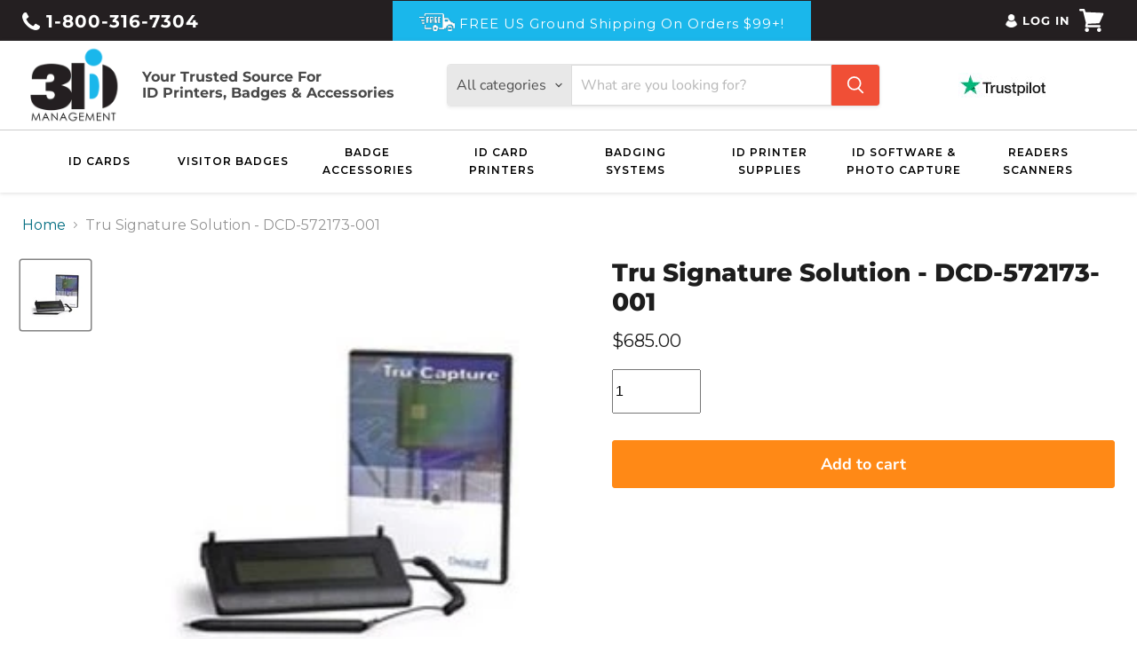

--- FILE ---
content_type: application/javascript
request_url: https://cdn.boostcommerce.io/theme/empire/2.1.2/search.js
body_size: 16085
content:
"use strict";(self.boostSDAppLibWp=self.boostSDAppLibWp||[]).push([[464],{9452:(e,t,s)=>{s.d(t,{uf:()=>o});s(2322);var r=s(2784),n=s(8316),i=s(7029);const o=({vDOM:e})=>{const[t,s]=(0,r.useState)(null);return(0,r.useEffect)((()=>{const t=document.createElement("div"),r=(0,i.s)(t);return setTimeout((()=>{(0,n.flushSync)((()=>{r.render(e)})),s(t.innerHTML),r.unmount()})),()=>{setTimeout((()=>{r.unmount()}))}}),[e]),t}},3192:(e,t,s)=>{s.d(t,{Q:()=>b});s(8399);var r=s(7409),n=s(6614),i=s(8126),o=s(8194),a=s(3216),l=s(9588),c=s(3132),u=s(9560),d=s(6113);const{suggestionUrl:g,productsUrl:h,searchUrl:m}=window.boostSDAppConfig?.api||{},p=g||"https://services.mybcapps.com/bc-sf-filter/search/suggest",f=h||"https://services.mybcapps.com/bc-sf-filter/search/products",y=m||"https://services.mybcapps.com/bc-sf-filter/search",x=[404,403,500],b=(0,r.xr)("SearchAPI",{get:async(e,t,s)=>{const{suggestionDymLimit:r,enableDefaultResult:n,enableFuzzySearch:u,productAvailable:d,suggestionMode:g,skipFields:h,reduceMinMatch:m,fullMinMatch:f,enablePlusCharacterSearch:y,suggestionBlocks:x,showVariantsAsProduct:b,locale:S,translateSearchParams:v}=t,{generalSettings:{termKey:j}}=(0,o.Z)();let w={t:Date.now(),shop:window.Shopify?.shop,locale:S??i.Z,[j]:(0,a.Vt)(v)??(0,a.Vt)(e),sid:(0,l.i)(),re_run_if_typo:!0,event_type:"suggest",pg:(0,c.FZ)()};w=(0,a.cC)(w),Array.isArray(x)&&x.forEach((e=>{const t=e.type.slice(0,-1);w[`${t}_limit`]=e.number})),g&&(w.suggestionMode=g),h&&h.length>0&&(w.skipFields=h),r&&(w.dym_limit=r),!0!==u&&(w.fuzzy=u),!1!==m&&(w.reduce_min_match=m),f&&(w.full_min_match=!0),y&&(w.enable_plus_character_search=!0),n||(w.enable_default_result=!1),b&&(w.variants_as_products=!0),d&&(w.product_available=!0),s&&Object.keys(s)?.length>0&&(w={...w,...s});const P=new URLSearchParams(w),_=await fetch(`${p}?${P}`,{method:"GET"}),$=_.headers.get("X-Request-ID")||"",L=await _.json();try{(0,c.z0)($,L.products,"suggest",!0),(0,c.fW)($,{query_string:`${P?.toString()}`,searchTerm:w?.q||"",action:"suggest"})}catch{}return L},getProductsByIds:async(e,t)=>{const{productAvailable:s}=t;let r={shop:window.Shopify?.shop,locale:i.Z,event_type:"init"};s&&(r.product_available=s),r=(0,a.cC)(r);const n=new URLSearchParams(r);let o="";e?.forEach((e=>{o+=`&ids=${e}`}));const l=await fetch(`${f}?${n}${o}`,{method:"GET"}),u=l.headers.get("X-Request-ID")||"",d=await l.json();try{(0,c.z0)(u,d,"suggest",!0),(0,c.fW)(u,{query_string:`${n?.toString()}`,action:"suggest"})}catch{}return d},getProductByHandle:async(e,t,s)=>{const{productAvailable:r}=s,n={shop:window.Shopify?.shop,handle:e,locale:i.Z,event_type:"init"};r&&(n.product_available=r);const o=await fetch(`${f}`,{method:"POST",headers:{"Content-Type":"application/json"},body:JSON.stringify(n)}),a=o.headers.get("X-Request-ID")||"",l=await o.json();try{(0,c.z0)(a,l,"suggest",!0),(0,c.fW)(a,{query_string:`q=${t}`,action:"suggest"})}catch{}return l},searchInCollection:async(e,t)=>{let s={t:Date.now(),shop:window.Shopify?.shop,page:t.page??0,limit:t.limit??23,sort:t.sort??"best-selling",locale:i.Z,build_filter_tree:!0,sid:(0,l.i)(),pg:(0,c.FZ)()};const{generalSettings:{disabledScrollToTopAfterFilter:r}}=(0,o.Z)();e?.event_type||(e.event_type="init"),s=(0,a.cC)(s),t.customizeSearchParams&&Object.keys(t.customizeSearchParams)?.length>0&&(e={...e,...t.customizeSearchParams}),(0,u.En)()&&Object.keys(e).forEach((t=>{t.endsWith("ct_collection")&&(e.tag=e[t],delete e[t])}));const g=new URLSearchParams(s);e&&Object.keys(e).forEach((t=>{const s=e[t];null!=s&&(Array.isArray(s)?s.forEach((e=>{0===t.indexOf("pf_st_")&&(e="in-stock"===e),g.append(`${t}[]`,e)})):g.append(t,s))}));const h=t.subRoute||"",m=await fetch(`${y}${h}?${g}`,{method:"GET"}).then((e=>{const{status:t}=e;return x.includes(t)&&(0,n.a)(),e})),p=m.headers.get("X-Request-ID")||"",f=await m.json();try{(0,c.z0)(p,f.products,"search",!1),(0,c.fW)(p,{query_string:`${g?.toString()}`,searchTerm:e?.q||"",action:"search"})}catch{}if((0,u.En)()&&f?.total_product){const e=document.querySelector("title"),t=e?.innerHTML?.match(/\d+/);t&&t[0]&&e?.innerHTML&&(e.innerHTML=e.innerHTML?.replace(t[0],f?.total_product))}return[0,1].includes(t.page||0)&&!r&&(0,d.A$)(),f},redirects:async e=>{const t={t:Date.now(),shop:window.Shopify?.shop,locale:i.Z,build_filter_tree:!0,sid:(0,l.i)(),pg:(0,c.FZ)()},s=new URLSearchParams(t);e.forEach((e=>{s.append("terms[]",e)}));const r=await fetch(`${y}/redirects?${s}`,{method:"GET"});return await r.json()}})},2255:(e,t,s)=>{s.d(t,{Z:()=>d});var r=s(2322),n=s(7409),i=s(5690),o=s(9444),a=s(3216),l=s(7027),c=s(2784);const u=(0,o.p8)({modifiers:["price-compare","price-sale"]})("format-currency"),d=(0,n.r1)("FormatCurrency",(({value:e,formatWithCurrency:t,showCentAsSuperscript:s,removeDecimalPoint:n,isPriceCompare:o,removePriceDecimal:d,style:g,isSale:h,appendClassName:m,helpersRef:p})=>{(0,c.useImperativeHandle)(p,(()=>({formatMoney:a.lb})));const f=(0,c.useMemo)((()=>{if(null==e)return null;const r=t?window.boostSDAppConfig?.shop?.money_format_with_currency:window.boostSDAppConfig?.shop?.money_format;return(0,a.lb)(Number(e),r,!1,s,d,n)}),[e,t,s,d,n]);return f?(0,r.jsx)(i.U,{style:g,as:"span",className:(0,l.G_)(u,{"price-compare":o,"price-sale":h}),html:`<span class='${m??""}'>${f}</span>`}):(0,r.jsx)(r.Fragment,{})}))},9766:(e,t,s)=>{s.d(t,{Z:()=>c});var r=s(2322),n=s(7409),i=s(5690),o=s(9444),a=s(7027);const l=(0,o.p8)({modifiers:["left","center","right"]})("integration-product-rating"),c=(0,n.r1)("IntegrationProductRating",(({template:e,textAlign:t,ignoreCheckingTemplate:s})=>e?s?(0,r.jsx)("span",{className:(0,a.G_)(l,{[t]:!!t}),dangerouslySetInnerHTML:{__html:e}}):(0,r.jsx)(i.U,{className:(0,a.G_)(l,{[t]:!!t}),html:e}):null))},9258:(e,t,s)=>{s.d(t,{Z:()=>o});var r=s(2322),n=s(5690),i=s(1449);const o=({translation:e,data:t,style:s,className:o})=>{const{t:a}=(0,i.Z)();return(0,r.jsx)(n.U,{as:"span",className:o,style:s,html:a(e,{...t,interpolation:{escapeValue:!1}})})}},8070:(e,t,s)=>{s.d(t,{F:()=>i,Y:()=>o});s(6728),s(1951);var r=s(9560);const n="boostPFSRecentSearches",i=e=>{let t;try{const e=localStorage.getItem(n);t=e&&JSON.parse(e)}catch{t=[]}if(Array.isArray(t)){const s=Number(e)||10;s>0&&(t=t.slice(0,s))}else t=[];const s=[];t.forEach((e=>{""===e.term||(0,r.Yg)(e.term)||s.push(e)}));try{localStorage.setItem(n,JSON.stringify(s))}catch{}return s},o=(e,t,s)=>{if("string"!=typeof e||""===e.trim()||(0,r.Yg)(e))return;e=e.trim();let o=i();const a=o.findIndex((s=>s.title===e&&s.extraParam===t));a>=0?(o.splice(a,1),o.unshift({title:e,extraParam:t,scope:s})):(o.unshift({title:e,extraParam:t,scope:s}),o=o.slice(0,10));try{localStorage.setItem(n,JSON.stringify(o))}catch{}}},6217:(e,t,s)=>{s.d(t,{C:()=>r});const r="boostPFSAllRedirects"},8126:(e,t,s)=>{var r;s.d(t,{Z:()=>n}),function(e){e.En="en"}(r||(r={}));const n=window?.Shopify?.locale||window.boostSDAppConfig?.generalSettings?.current_locale||"en"},3283:(e,t,s)=>{s.d(t,{Aw:()=>r,JC:()=>l,P6:()=>u,TP:()=>c,V$:()=>o,do:()=>d,j9:()=>g,qF:()=>n,qe:()=>i,wt:()=>a});const r="boostSDSelectedProductPage",n="boostSDSelectedProductId",i="boostSDInitialPage",o="boostSDCurrentPreviousPage",a="boostSDCurrentNextPage",l="boostSDCurrentCollectionSelected",c="default",u="load_more",d="infinite_scroll",g="current_per_total"},3935:(e,t,s)=>{s.d(t,{EK:()=>o,Ll:()=>r,bO:()=>i,rq:()=>n,scopedFilterParams:()=>a});const r="scoped_product_type",n="scoped_vendor",i="scoped_collection",o="scoped_category",a={[r]:"pf_pt_product_type",[n]:"pf_v_vendor",[i]:"pf_c_collection",[o]:"pf_pc_product_category"}},8544:(e,t,s)=>{s.d(t,{r:()=>r});s(2784);const r="boostSdSearchResults"},3613:(e,t,s)=>{s.d(t,{Z:()=>n});var r=s(2784);const n=e=>{const t=(0,r.useCallback)((()=>{e()}),[e]);(0,r.useEffect)(t,[])}},6605:(e,t,s)=>{s.d(t,{i:()=>n});var r=s(2784);const n=(e,t)=>{const s=(0,r.useMemo)((()=>e.tags?.filter((e=>-1!==e.indexOf("pfs:label"))).map((e=>e.split("pfs:label-")[1]))),[e]),n=!e.available,i=(0,r.useMemo)((()=>{const s=e.images_info;return s.length?1===s.length?[s[0].src]:[s[0].src,s[1].src]:[t||""]}),[e]),o=(0,r.useMemo)((()=>(e.compare_at_price_min||0)>e.price_min),[e]),a=(0,r.useMemo)((()=>o&&e.compare_at_price_min?Math.round(100*((e.compare_at_price_min||0)-e.price_min)/e.compare_at_price_min)+"%":void 0),[e]),l=(0,r.useMemo)((()=>o?(e.compare_at_price_min||0)-e.price_min:void 0),[e]);return{firstImage:e.images_info.length>0?e.images_info[0]:void 0,labelByTag:s,isSoldOut:n,isSale:o,salePercent:a,saleAmount:l,previewProductImages:i}}},8600:(e,t,s)=>{s.d(t,{f:()=>c,z:()=>l});s(1372);var r=s(2322),n=s(9106),i=s(2784);const o=(0,i.createContext)(null),a={enableFuzzySearch:!0,suggestionStyle:"style2",suggestionStyle1ProductItemType:"list",suggestionStyle1ProductPosition:"none",suggestionStyle1ProductPerRow:1,suggestionStyle2ProductItemType:"list",suggestionStyle2ProductPosition:"right",suggestionStyle2ProductPerRow:2,suggestionStyle3ProductItemType:"grid",suggestionStyle3ProductPosition:"right",suggestionStyle3ProductPerRow:3,showSearchBtnStyle3:!0,productAvailable:!1,showSuggestionProductVendor:!0,showSuggestionProductPrice:!0,showSuggestionProductSalePrice:!0,showSuggestionProductImage:!0,showSuggestionProductSku:!1,suggestionBlocks:[{type:"suggestions",label:"Suggestions",status:"active",number:3},{type:"collections",label:"Collections",status:"active",number:2},{type:"pages",label:"Pages",status:"active",number:2},{type:"products",label:"Products",status:"active",number:6}],searchBoxOnclick:{recentSearch:{label:"Recent searches",status:!0,number:3},searchTermSuggestion:{label:"Popular searches",status:!1,data:[]},productSuggestion:{label:"Trending products",status:!1,data:[]}},suggestionNoResult:{search_terms:{label:"Popular suggestions",status:!1,data:[]},products:{label:"Products",status:!1,data:[]}},searchPanelBlocks:{products:{label:"Products",pageSize:25,active:!0,displayImage:!0},collections:{label:"Collections",pageSize:"25",active:!1,displayImage:!0,displayDescription:!0},pages:{label:"Pages",pageSize:"1",active:!1,displayImage:!0,displayExcerpt:!0},searchEmptyResultMessages:{active:!1,label:"We are sorry! We couldn't find results for \"{{ terms }}\".{{ breakline }}But don't give up – check the spelling or try less specific search terms."},searchTips:{label:"Search tips",active:!1,searchTips:"Please double-check your spelling.{{ breakline }}Use more generic search terms.{{ breakline }}Enter fewer keywords.{{ breakline }}Try searching by product type, brand, model number or product feature."},searchTermSuggestions:{label:"Check out some of these popular searches",active:!1,type:"based_on_data",searchTermList:[]},mostPopularProducts:{label:"Trending products",active:!1,type:"based_on_data",productList:[]}},suggestionMobileStyle:"style1",suggestionMobileProductItemType:"grid",showSuggestionLoading:!0,showSearchBtnMobile:!1,enableDefaultResult:!0,removePriceDecimal:!1,highlightSuggestionResult:!1,openProductNewTab:!1,suggestionMode:"prod",reduceMinMatch:!1,fullMinMatch:!1,enablePlusCharacterSearch:!1,suggestionMaxHeight:0,suggestionDymLimit:2,skipFields:[],showVariantsAsProduct:!1},l=({children:e})=>{const[t]=(0,i.useState)((0,n.Z)(a,window.boostSDAppConfig?.searchSettings||{})),s={settings:t};return(0,r.jsx)(o.Provider,{value:s,children:e})},c=()=>{const e=(0,i.useContext)(o);if(!e)throw Error("Use useSearchSettings in SearchSettingsProvider");return e}},854:(e,t,s)=>{s.d(t,{X:()=>x,j:()=>y});s(6728),s(1372);var r=s(2322),n=s(3192),i=s(6217),o=s(8194),a=s(8544),l=s(3613),c=s(4288),u=s(3216),d=s(6799),g=s(9560),h=s(3914),m=s(2784),p=s(8600);const f=m.createContext(null),y=({children:e})=>{const{settings:t}=(0,p.f)(),{searchBoxOnclick:s,suggestionNoResult:y,showSuggestionLoading:x,productAvailable:b,suggestionBlocks:S,searchPanelBlocks:{collections:{pageSize:v},pages:{pageSize:j}}}=t,{generalSettings:{customizeSearchParams:w,termKey:P}}=(0,o.Z)(),[_,$]=(0,m.useState)((0,c.m)(P)),[L,k]=(0,m.useState)({}),[T,N]=(0,m.useState)([]),[C,A]=(0,m.useState)(!1),[R,E]=(0,m.useState)(!1),[Z,M]=(0,m.useState)([]),[I,F]=(0,m.useState)([]),[B,q]=(0,m.useState)(""),[D,H]=(0,m.useState)(!1),[O,G]=(0,m.useState)({collections:[],total_collection:0}),[z,Y]=(0,m.useState)(1),[W,U]=(0,m.useState)({pages:[],total_page:0}),[V,Q]=(0,m.useState)(1),[J,X]=(0,m.useState)({});(0,l.Z)((function(){const{status:e,data:t}=s.productSuggestion;e&&n.Q.getProductsByIds(t,{productAvailable:b}).then((e=>{N(e)}));const r=y.search_terms;r.status&&F(r.data),ee(s.searchTermSuggestion.data)})),(0,m.useEffect)((()=>{te(_)}),[_]);const K=(0,m.useCallback)((0,h.Z)((e=>{e||k({});const t=(0,u.Vt)(e.trim());$(t),ee(t?[t]:s.searchTermSuggestion.data)}),300),[]),ee=e=>{n.Q.redirects(e).then((e=>{const t={};e.data?.forEach((e=>{e?.terms?.forEach((s=>{t[s]=e.redirect_to}))})),(0,d.qQ)(i.C,t),X(t)}))},te=e=>{const s=(0,u.Vt)(e).trim();if((0,g.Zu)(s))return void A(!1);const r=(0,d.$o)(a.r);r&&r[s]?(k(r[s]),x&&A(!1)):s?.trim()?(x&&!C&&A(!0),n.Q.get(s,t,w).then((async e=>{((e,t)=>{if(t.redirect){const e={title:t.query,url:t.redirect};t.suggestions=t.suggestions.filter((e=>e!==t.query)),t.suggestions.length<S[1].number&&t.suggestions?.push(e)}if((0,d.qQ)(a.r,{...(0,d.$o)(a.r),[e]:t}),k(t),t.all_empty){const t=y.products;t.status&&(E(!0),n.Q.getProductByHandle(t.data,e,{productAvailable:b}).then((e=>{M(e),E(!1)})).catch((e=>E(!1))))}x&&A(!1)})(s,e)})).catch((e=>A(!1)))):k({})},se=async(e,t)=>{const s={[P]:(0,c.m)(P)},r=Number("collection"===t?v:j),i="collection"===t?"/collections":"/pages";let o={};return(0,g.En)()&&(o=w||{}),n.Q.searchInCollection(s,{page:e,limit:r,subRoute:i,customizeSearchParams:o}).then((s=>{if("collection"===t){const{collections:t,total_collection:r}=s;Y(e),G({collections:t,total_collection:r})}else{const{pages:t,total_page:r}=s;Q(e),U({pages:t,total_page:r})}}))},re={searchTerm:_,setSearchTerm:$,searchResult:L,changeSearchTerm:e=>{D||H(!0),K(e)},trendingProducts:T,isLoading:C,isLoadingMostProduct:R,mostProducts:Z,mostSearchTerms:I,currentSearchContentResultActive:B,setCurrentSearchContentResultActive:q,isDirty:D,searchResultPanelCollections:O,searchResultPanelPages:W,getSearchResultPanelData:se,initSearchResultPanelData:e=>{se(1,e)},currentSearchPanelCollectionsPage:z,currentSearchPanelPagesPage:V,searchRedirects:J,setSearchRedirects:X};return(0,r.jsx)(f.Provider,{value:re,children:e})},x=()=>{const e=(0,m.useContext)(f);if(!e)throw Error("Use useSearchState in SearchStateProvider");return e}},5794:(e,t,s)=>{s.d(t,{X$:()=>o});var r=s(2322),n=s(8600),i=s(854);const o=({children:e})=>(0,r.jsx)(n.z,{children:(0,r.jsx)(i.j,{children:e})})},6113:(e,t,s)=>{s.d(t,{A$:()=>a,CA:()=>i,De:()=>o,e$:()=>l});s(6728);var r=s(3283),n=s(6799);const i=async({stickyElement:e,endElement:t,avoidElement:s,isFullWidth:r,isMaxWidth:i,isToolbarIndex:o,customStyle:a,isFullHeight:l,ignoreCheckWidth:c,callBack:u,isOpeningFilterTree:d,customizeSticky:g})=>{if(!e||!c&&(0===e?.length||!e[0]?.getBoundingClientRect()?.width))return;const h=e[0]?.getBoundingClientRect().width;if(g)return g({stickyElement:e,endElement:t,avoidElement:s,isFullWidth:r,isMaxWidth:i,isToolbarIndex:o,customStyle:a,isFullHeight:l,callBack:u,isOpeningFilterTree:d});let m=0,p=!1,f=!1;if(e[0]?.classList[0]?.endsWith("top-mobile")&&(p=!0),Array.from(e[0]?.classList||[]).find((e=>e.endsWith("container--style-expand")))&&(f=!0),!e[0]?.getAttribute("data-offset-top")){let t=e[0]?.getBoundingClientRect().top;if(t>1500)return;window.scrollY>0&&(t+=window.scrollY),e[0]?.setAttribute("data-offset-top",t.toString())}const y=()=>{if(0===e.length)return;const c=s?document.querySelectorAll(s):[];0===m&&c.length>0&&(m++,c.forEach((e=>{e instanceof HTMLElement&&(e.removeEventListener("resize",y),e.removeEventListener("transitionend",y))})),c.forEach((e=>{e instanceof HTMLElement&&(e.addEventListener("resize",y),e.addEventListener("transitionend",y))}))),requestAnimationFrame((async()=>{const s=[];let g=Number(e[0]?.getAttribute("data-offset-top"));e[0]?.getBoundingClientRect().top>g&&e[0]?.setAttribute("data-offset-top",(e[0]?.getBoundingClientRect().top+window.scrollY).toString());const m=e[0]?.scrollHeight,y=document.querySelector(t);let x=y?y?.getBoundingClientRect().top+window?.scrollY+y?.scrollHeight:0,b=0;const S=e=>{const t=["mobile_nav-fixed--true"],s=e.classList;if(s.length>0)for(let r=0;r<s.length;r++)if(t.includes(s[r]))return!0;return!1};if(c.length>0)for(const e of c){const t=e.getBoundingClientRect();if(t.y>=-1&&t.height>0)b+=t.height;else if(e.children?.length>0)for(const s of e.children){const e=s.getBoundingClientRect();e.y>=0&&e.height>0&&!S(s)&&(b+=e.height)}}b=Math.floor(b),g-=b,x=x-b-Math.min(m,window.innerHeight-b);const v=r?"100%":"inherit",j=i?"100%":`${h}px`,w=o?"3":"2",P=d&&(p||f)&&g<=window.scrollY;!P&&(window.scrollY<g||window.scrollY>x&&x-g<=m)?(s.push("position: static"),u&&u(!1)):P||g<=window.scrollY&&window.scrollY<=x?(s.push(`position: fixed; max-height: ${window.innerHeight-b}px`,`top: ${b}px`,`z-index: ${w}`,`width: ${v}`,`max-width: ${j}`,"background-color: #ffffff","margin: 0 auto",a||""),l&&s.push("height: 100%","max-height: unset"),r&&s.push("left: 0; right:0"),u&&u(!0)):((0,n.wh)()?s.push("position: absolute",`max-height: ${window.innerHeight-b}px`,"top: -100%; left: 0; right: 0",`z-index: ${w}`,`width: ${v}`,`max-width: ${j}`,"background-color: #ffffff","margin: 0 auto",a||""):(s.push("position: absolute","max-height: unset","bottom: 100px",`z-index: ${w}`,`width: ${v}`,`max-width: ${j}`,"background-color: #ffffff","margin: 0 auto",a||""),r&&s.push("left: 0; right:0")),u&&u(!0)),e[0]&&e[0]?.setAttribute("style",s.join(";"))}))};window.removeEventListener("product-list-change",y),window.addEventListener("product-list-change",y),window.removeEventListener("resize-trigger-sticky-event",y),window.addEventListener("resize-trigger-sticky-event",y),window.removeEventListener("scroll",y),window.addEventListener("scroll",y)},o=(e,t)=>{const s=Object.keys(e);if(0===s?.length)return;const r=t||document.body;s.forEach((t=>{e[t]&&r?.style?.setProperty(`--boost-sd-app-${t}`,e[t])}))},a=()=>{const e=document.querySelector(".boost-sd-right");if(!e)return;const t=e?.getBoundingClientRect()?.top;window.scrollY>t&&window.scrollTo({top:t+window.scrollY-150})},l=()=>{(0,n.t_)(r.qe,1),(0,n.t_)(r.V$,1),(0,n.t_)(r.wt,1)}},9588:(e,t,s)=>{s.d(t,{i:()=>i});var r=s(623),n=s(3132);const i=()=>{let e=localStorage.getItem(r.Y5);return e||(e=(0,n.DO)(),localStorage.setItem(r.Y5,e)),e}},4288:(e,t,s)=>{s.d(t,{m:()=>n});var r=s(3216);const n=(e="q",t=!0)=>{const{search:s}=window.location,n=s.slice(s.indexOf("?")+1).split("&"),i={};if(""===n[0])return"";n.forEach((e=>{const[t,s]=e.split("="),r=decodeURIComponent(t),n=decodeURIComponent(s.replace(/\+/g," "));i[r]=n}));let o=i[e];return o?(t&&(o=(0,r.Vt)(o)),o):""}},6614:(e,t,s)=>{s.d(t,{a:()=>r});const r=()=>{window.boostSDFallback&&(window.boostSDFallback.enableProductFilterFallbackOnLoad=!0);const e=new CustomEvent("boost-sd-enable-product-filter-fallback");window.dispatchEvent(e)}},4149:(e,t,s)=>{s.r(t);var r=s(2322),n=s(5794),i=(s(6728),s(2784));const o=()=>{const[,e]=(0,i.useState)({});return(0,i.useCallback)((()=>{e({})}),[])};var a=s(4378),l=s(8194),c=s(8544),u=s(9444),d=s(6799),g=s(7409),h=s(8923),m=s(1449),p=s(854),f=s(8600),y=s(3216),x=s(7027);const b=(0,u.p8)({})("header-item"),S=({value:e,className:t})=>(0,r.jsx)("h3",{className:(0,x.kv)(b.root(),t),children:e}),v=({text:e,highlight:t,enableHighLight:s})=>{if(!e||!t||!s)return(0,r.jsx)(r.Fragment,{children:e});t=(0,y.Vt)(t);const n=e.split(new RegExp(`(${t})`,"gi"));return(0,r.jsx)(r.Fragment,{children:n.map(((e,s)=>(0,r.jsx)("span",{children:e.toLowerCase()===t.toLowerCase()?(0,r.jsx)("strong",{children:e}):(0,r.jsx)(r.Fragment,{children:e})},s)))})};var j=s(8070),w=s(3132);const P=(0,u.p8)({elements:{group:(0,u.p8)(),list:(0,u.p8)(),item:(0,u.p8)({elements:{selected:(0,u.p8)()},modifiers:["mobile-style1"]}),header:(0,u.p8)({modifiers:["collection"]}),link:(0,u.p8)()}})("suggestion-queries"),_=({list:e,query:t,headerTitle:s,isMobileStyle1:n,isHighlight:i=!1,type:o="collection"})=>{if(!e||0===e?.length)return null;const a=e=>"string"==typeof e?e:e.title,l=e=>{if("string"==typeof e)return(0,w.BA)(e);let t="";if("object"==typeof e){if("redirect"===o)t=e.url;else t="collections/"+e.handle;return t}return t};return(0,r.jsxs)("div",{className:P.elm("group"),children:[s&&(0,r.jsx)(S,{className:(0,x.G_)(P.header,{...o?{[o]:!0}:{}}),value:s}),(0,r.jsx)("ul",{role:"listbox",className:P.elm("list"),children:e.map(((e,s)=>(0,r.jsx)("li",{className:(0,x.G_)(P.item,{"mobile-style1":n}),"aria-label":a(e),"aria-selected":"false",role:"option","data-title":a(e),onClick:()=>(0,j.Y)(a(e)),children:(0,r.jsx)("a",{tabIndex:-1,href:(0,y.bw)(l(e)),className:P.elm("link"),children:(0,r.jsx)(v,{text:a(e),highlight:t,enableHighLight:i})})},s)))})]})};var $=s(7946);const L=(0,u.p8)({modifiers:["havePaddingBottom"],elements:{desc:(0,u.p8)()}})("no-search-result"),k=({searchTerm:e,keyTranslationTerm:t="search.resultEmptyWithSuggestion",havePaddingBottom:s})=>{if(!e)return null;const n=`<strong>${e}</strong>`;return(0,r.jsx)("div",{className:(0,x.G_)(L,{havePaddingBottom:s}),"data-group":"empty","data-aria-label":"No Results","data-label":`No Results: ${e}`,children:(0,r.jsx)("p",{className:L.elm("desc"),children:(0,r.jsx)($.cC,{i18nKey:t,values:{terms:n,breakline:"<br />"},components:{strong:(0,r.jsx)("strong",{})}})})})},T=(0,u.p8)({elements:{group:(0,u.p8)(),list:(0,u.p8)(),item:(0,u.p8)({elements:{selected:(0,u.p8)()},modifiers:["mobile-style1"]}),header:(0,u.p8)({modifiers:["page"]}),link:(0,u.p8)()}})("suggestion-queries"),N=({list:e,query:t,headerTitle:s,isMobileStyle1:n,isHighlight:i=!1,type:o="page"})=>{if(!e||0===e?.length)return null;const a=e=>"string"==typeof e?e:e.title,l=e=>"string"==typeof e?(0,w.BA)(e):e.url;return(0,r.jsxs)("div",{className:T.elm("group"),children:[s&&(0,r.jsx)(S,{className:(0,x.G_)(T.header,{...o?{[o]:!0}:{}}),value:s}),(0,r.jsx)("ul",{role:"listbox",className:T.elm("list"),children:e.map(((e,s)=>(0,r.jsx)("li",{className:(0,x.G_)(T.item,{"mobile-style1":n}),"aria-label":a(e),"aria-selected":"false",role:"option","data-title":a(e),onClick:()=>(0,j.Y)(a(e)),children:(0,r.jsx)("a",{tabIndex:-1,href:l(e),className:T.elm("link"),children:(0,r.jsx)(v,{text:a(e),highlight:t,enableHighLight:i})})},s)))})]})},C=(0,u.p8)({elements:{list:(0,u.p8)({}),item:(0,u.p8)({}),img:(0,u.p8)({})}})("search-placeholder"),A=({className:e,rows:t=3})=>{const s=new Array(t).fill("item");return(0,r.jsx)("div",{className:(0,x.kv)(C.root(),e),children:(0,r.jsx)("ul",{className:C.elm("list"),children:s.map(((e,t)=>(0,r.jsx)("li",{className:C.elm("item"),children:(0,r.jsx)("div",{className:C.elm("img")})},t)))})})};var R=s(8608),E=s(9452),Z=s(2255),M=s(9766),I=s(9258),F=s(3935);const B=(0,u.p8)({elements:{group:(0,u.p8)(),list:(0,u.p8)(),item:(0,u.p8)({elements:{selected:(0,u.p8)()},modifiers:["mobile-style1","suggestion","recent","most","popular","redirect"]}),header:(0,u.p8)({modifiers:["suggestion","recent","most","popular","redirect"]}),link:(0,u.p8)()}})("suggestion-queries"),q=({suggestions:e,suggestionsRedirect:t,scopedSuggestions:s,query:n,headerTitle:i,type:o,isHightLight:a=!1,isMobileStyle1:l})=>{const{t:c}=(0,$.$G)();if(!e||0===e?.length)return null;const u=e=>{if("string"==typeof e)return e;let t="";if("object"==typeof e){const s=e.scope,r=s?` ${c("suggestion.in")} ${s}`:"";switch(o){case"suggestion":case"redirect":t=e.title;break;default:t=e.title+r}return t}return t},d=()=>o?{[o]:!0}:{},g=e=>{return(0,r.jsx)("a",{tabIndex:-1,href:(s=e,"string"==typeof s?t&&t[s]?t[s]:(0,w.BA)(s):"object"==typeof s?t&&t[s.title]?t[s.title]:(0,w.BA)(s.title,s.extraParam):void 0),className:B.elm("link"),children:(0,r.jsx)(v,{text:u(e),highlight:n,enableHighLight:a})});var s},h=(e,t,s)=>{const i=[];if("string"==typeof t&&s&&t in s&&Object.keys(s[t]).length>0){const o=s[t];return Object.keys(o).forEach((e=>{const t=[];"object"==typeof o[e][0]?o[e].forEach((e=>{t.push(e)})):o[e].forEach((e=>{t.push({title:e})})),e=e.slice(0,-1),t.forEach((t=>{i.push({type:"scoped_"+e,value:t})}))})),(0,r.jsx)("ul",{className:B.elm("list"),children:i.map((({type:e,value:s})=>{const i=`${e}=${e===F.bO?s.id:s.title}`,o=`${u(t)} ${c("suggestion.in")} ${s.title}`,g=u(s.title);return(0,r.jsx)("li",{className:(0,x.G_)(B.item,{...d(),"mobile-style1":l}),"aria-label":"suggestions : "+o,"aria-selected":"false",role:"option","data-title":o,"data-extra-param":i,onClick:e=>{e.stopPropagation(),(0,j.Y)(t,i,g)},children:(0,r.jsx)("a",{href:(0,w.BA)(t,i),className:B.elm("link"),children:(0,r.jsx)(v,{text:`${c("suggestion.in")} ${g}`,highlight:n,enableHighLight:a})})},g)}))},`${t}-${e}`)}return null};return(0,r.jsxs)("div",{className:B.elm("group"),children:[i&&(0,r.jsx)(S,{className:(0,x.G_)(B.header,{...d()}),value:i}),(0,r.jsx)("ul",{role:"listbox",className:B.elm("list"),children:e.map(((e,t)=>(0,r.jsxs)("li",{className:(0,x.G_)(B.item,{...d(),"mobile-style1":l}),"aria-label":"suggestions : "+u(e),"aria-selected":"false",role:"option","data-title":u(e),"data-extra-param":"object"==typeof e&&e?.extraParam,onClick:()=>{"string"==typeof e?(0,j.Y)(u(e)):(0,j.Y)(e?.title,e?.extraParam,e?.scope)},children:[g(e),h(t,e,s)]},t)))})]})};var D=s(6605),H=s(5510);const O=(0,u.p8)({elements:{link:(0,u.p8)(),product:(0,u.p8)({modifiers:["left","right"]}),amount:(0,u.p8)({modifiers:["sale","regular"]}),title:(0,u.p8)(),sku:(0,u.p8)(),vendor:(0,u.p8)(),price:(0,u.p8)(),money:(0,u.p8)(),img:(0,u.p8)(),badge:(0,u.p8)({modifiers:["sold-out","sale"]})},modifiers:["product"]})("suggestion-queries-item"),G=(0,g.r1)("SearchProductItem",(e=>{const{t}=(0,m.Z)(),{product:s,onRenderProductItem:n,onRenderInfo:i,onRenderSoldOut:o,onRenderSaleLabel:a,onRenderImage:c,onRenderTitle:u,onRenderPrice:d}=e,{generalSettings:{no_image_url:g,current_tags:h,addCollectionToProductUrl:b}}=(0,l.Z)(),{settings:{showSuggestionProductPrice:S,showSuggestionProductSalePrice:j,showSuggestionProductImage:w,showSuggestionProductSku:P,showSuggestionProductVendor:_,highlightSuggestionResult:$,openProductNewTab:L,removePriceDecimal:k}}=(0,f.f)(),{searchTerm:T}=(0,p.X)(),{salePercent:N,saleAmount:C}=(0,D.i)(s);if(!s)return null;const A=()=>Array.isArray(s.skus)&&s.skus.length>0?s.skus[0]:"",F=(0,E.uf)({vDOM:(0,r.jsx)(Z.Z,{value:C})});return(0,r.jsx)("li",{className:`${B.elm("item")} ${(0,x.G_)(O,["product"])}`,"aria-label":`products: ${s.title}`,"aria-selected":"false",role:"option","data-id":s.id,"data-title":s.title,children:(0,r.jsx)(R.Z,{renderer:n,children:(0,r.jsxs)("a",{className:O.elm("link"),tabIndex:-1,href:(0,y.J6)(s,b,h),target:L?"_blank":"_parent",rel:"noreferrer",onClick:()=>(0,H.v)(s.id),children:[w&&(0,r.jsxs)("div",{className:(0,x.G_)(O.product,{left:!0}),children:[!s.available&&(0,r.jsx)(R.Z,{renderer:o,children:(0,r.jsx)("div",{className:(0,x.G_)(O.badge,{"sold-out":!0}),children:t("productItem.productItemSoldOut")})}),s.available&&s.percent_sale_min&&s.percent_sale_min>0?(0,r.jsx)(R.Z,{renderer:a,children:(0,r.jsx)("div",{className:(0,x.G_)(O.badge,{sale:!0}),children:(0,r.jsx)(I.Z,{translation:"productItem.productItemSale",data:{salePercent:N,saleAmount:F}})})}):null,(0,r.jsx)(R.Z,{renderer:c,children:(0,r.jsx)("img",{className:O.elm("img"),src:s.images_info.length>0?s.images_info[0].src:g,alt:s.title})})]}),(0,r.jsx)(R.Z,{renderer:i,children:(0,r.jsxs)("div",{className:(0,x.G_)(O.product,{right:!0}),children:[(0,r.jsx)(R.Z,{renderer:u,children:(0,r.jsx)("p",{className:O.elm("title"),children:(0,r.jsx)(v,{text:(0,y.Vt)(s.title),highlight:T,enableHighLight:$})})}),P&&A()&&(0,r.jsxs)("div",{className:O.elm("sku"),children:["SKU: ",A()]}),_&&s.vendor&&(0,r.jsx)("div",{className:O.elm("vendor"),children:s.vendor}),(0,r.jsx)(M.Z,{}),(0,r.jsx)(R.Z,{renderer:d,children:(0,r.jsx)("p",{className:O.elm("price"),children:(()=>{const e=j&&!!s.compare_at_price_min&&s.compare_at_price_min>s.price_min;return S?(0,r.jsxs)("span",{className:(0,x.G_)(O.amount,{sale:!!e,regular:!e}),children:[(0,r.jsx)(Z.Z,{isSale:e,value:s.price_min,removePriceDecimal:k}),e&&(0,r.jsx)(Z.Z,{isPriceCompare:!0,value:s.compare_at_price_min,removePriceDecimal:k})]}):(0,r.jsx)(r.Fragment,{})})()})})]})})]})})})})),z=(0,u.p8)({elements:{group:(0,u.p8)(),items:(0,u.p8)(),header:(0,u.p8)({modifiers:["product"]})}})("instant-search-product-list"),Y=(0,g.r1)("SearchProductList",(e=>{const{t}=(0,m.Z)(),{products:s,headerTitle:n,className:i,onRenderHeaderItem:o}=e;return!Array.isArray(s)||!s||s?.length<=0?null:(0,r.jsxs)("div",{className:(0,x.kv)(z.root(),i),children:[(0,r.jsx)(R.Z,{renderer:o,children:(0,r.jsx)(S,{className:z.elm("header"),value:n||t("search.searchPanelProduct")})}),(0,r.jsx)("ul",{role:"listbox",className:z.elm("items"),children:s.map(((e,t)=>(0,r.jsx)(G,{product:e},e.id)))})]})})),W=(0,u.p8)({elements:{desc:(0,u.p8)({modifiers:["nothing","result","list"]}),"suggest-link":(0,u.p8)()}})("spelling-correction"),U=({correctQueries:e})=>{const{t}=(0,m.Z)();if(!e||0===e.length)return null;return(0,r.jsx)("div",{className:W.root(),"data-group":"empty","data-aria-label":`${t("suggestion.didYouMean",{terms:e[0]})}`,"data-label":`${t("suggestion.didYouMean",{terms:e.flatMap((e=>e))})}`,children:(0,r.jsx)("p",{className:(0,x.G_)(W.desc,{list:!0}),children:(()=>{const s=t("suggestion.didYouMean").split(/{{\s*terms\s*}}/g),n=e.map(((e,t)=>(0,r.jsx)("a",{tabIndex:-1,className:W.elm("suggest-link"),href:(0,w.BA)(e),children:e},e+t)));return s.length<2?(0,r.jsxs)(r.Fragment,{children:[t("suggestion.didYouMean",{terms:" "}),n]}):(0,r.jsxs)(r.Fragment,{children:[s[0],n,s[1]]})})()})})},V=(0,u.p8)({elements:{shadow:(0,u.p8)(),link:(0,u.p8)(),text:(0,u.p8)(),icon:(0,u.p8)()}})("view-all"),Q=e=>{const{isShow:t,className:s,textContent:n,link:i,iconComponent:o,dataGroup:a}=e;return t?(0,r.jsx)("div",{className:(0,x.kv)(V.root(),s),"data-group":a,children:(0,r.jsx)("a",{className:V.elm("link"),href:i,children:(0,r.jsxs)("span",{className:V.elm("text"),children:[n,o]})})}):null},J=Q;Q.defaultProps={dataGroup:"view-all-products",iconComponent:(0,r.jsx)("svg",{className:V.elm("icon"),width:"16",height:"16",viewBox:"0 0 16 16",fill:"none",xmlns:"http://www.w3.org/2000/svg",children:(0,r.jsx)("path",{fillRule:"evenodd",clipRule:"evenodd",d:"M14.1657 7.43443L10.1657 3.43443C9.8529 3.12163 9.3473 3.12163 9.0345 3.43443C8.7217 3.74723 8.7217 4.25283 9.0345 4.56563L11.6689 7.20003H2.4001C1.9577 7.20003 1.6001 7.55843 1.6001 8.00003C1.6001 8.44163 1.9577 8.80003 2.4001 8.80003H11.6689L9.0345 11.4344C8.7217 11.7472 8.7217 12.2528 9.0345 12.5656C9.1905 12.7216 9.3953 12.8 9.6001 12.8C9.8049 12.8 10.0097 12.7216 10.1657 12.5656L14.1657 8.56563C14.4785 8.25283 14.4785 7.74723 14.1657 7.43443",fill:"#5C5F62"})})};var X=s(9560);const K=({children:e})=>e,ee=({children:e})=>(0,r.jsx)(r.Fragment,{children:e}),te=({children:e})=>e,se=({children:e})=>e,re=({children:e})=>e,ne=(0,u.p8)({elements:{autocomplete:(0,u.p8)(),results:(0,u.p8)({modifiers:["group"]}),"no-product":(0,u.p8)(),"no-other":(0,u.p8)(),disabled:(0,u.p8)({modifiers:["left","right"]}),column:(0,u.p8)({modifiers:["others","products"]}),btn:(0,u.p8)(),loading:(0,u.p8)(),group:(0,u.p8)()}})("instant-search"),ie=(0,g.r1)("SearchContentResult",(({id:e})=>{const{t}=(0,m.Z)(),{settings:{suggestionStyle:s,suggestionMobileStyle:n,suggestionMobileProductItemType:i,suggestionStyle1ProductItemType:o,suggestionStyle1ProductPosition:a,suggestionStyle2ProductItemType:l,suggestionStyle2ProductPosition:c,suggestionStyle2ProductPerRow:g,suggestionStyle3ProductItemType:h,suggestionStyle3ProductPosition:b,suggestionStyle3ProductPerRow:S,suggestionBlocks:v,searchBoxOnclick:P,suggestionNoResult:$,highlightSuggestionResult:L}}=(0,f.f)(),{searchResult:T,searchTerm:C,trendingProducts:R,isLoading:E,mostProducts:Z,mostSearchTerms:M,currentSearchContentResultActive:I,searchRedirects:F}=(0,p.X)(),B=T?.did_you_mean?.length>0,D=T?.did_you_mean,H=T?.scoped_suggestions,O=v.filter((e=>"active"===e.status&&"products"!==e.type)),G=v.filter((e=>"active"===e.status&&"products"===e.type)),z=v.filter((e=>"active"===e.status)),W="style1"===s&&!(0,d.wh)(),V="style2"===s&&!(0,d.wh)(),Q="style3"===s&&!(0,d.wh)(),ie="style1"===n&&(0,d.wh)(),oe="style2"===n&&(0,d.wh)(),ae=()=>{const e=({type:e})=>{switch(e){case"recentSearch":return(0,r.jsx)(q,{query:C,suggestions:(0,j.F)(P.recentSearch.number),suggestionsRedirect:F,headerTitle:t("suggestion.searchBoxOnclickRecentSearchLabel"),type:"recent",isMobileStyle1:(0,d.wh)()&&ie,isHightLight:L});case"searchTermSuggestion":return(0,r.jsx)(q,{query:C,suggestions:P.searchTermSuggestion.data,suggestionsRedirect:F,scopedSuggestions:H,headerTitle:t("suggestion.searchBoxOnclickSearchTermLabel"),type:"popular",isMobileStyle1:(0,d.wh)()&&ie,isHightLight:L});case"productSuggestion":return(0,r.jsx)(Y,{products:R,headerTitle:t("suggestion.searchBoxOnclickProductsLabel"),type:"trending"});default:return(0,r.jsx)(r.Fragment,{})}},s=()=>P.recentSearch.status||P.searchTermSuggestion.status?(0,r.jsx)(r.Fragment,{children:Object.keys(P)?.filter((e=>"productSuggestion"!==e&&P[e].status))?.map((t=>(0,r.jsx)(e,{type:t},t)))}):(0,r.jsx)(r.Fragment,{}),n=()=>P.productSuggestion.status?(0,r.jsx)(e,{type:"productSuggestion"}):(0,r.jsx)(r.Fragment,{}),i=()=>(0,r.jsxs)(r.Fragment,{children:[(0,r.jsx)("div",{className:`${(0,x.G_)(ne.column,{others:!0})} ${(0,u.ZP)("g-scrollable")}`,children:(0,r.jsx)(s,{})}),(0,r.jsx)("div",{className:`${(0,x.G_)(ne.column,{products:!0})} ${(0,u.ZP)("g-scrollable")}`,children:(0,r.jsx)(n,{})})]}),o=()=>(0,r.jsx)(r.Fragment,{children:Object.keys(P)?.filter((e=>P[e].status))?.map((t=>(0,r.jsx)(e,{type:t},t)))});switch(!0){case W:return(0,r.jsx)(K,{children:(0,r.jsx)(o,{})});case V:return(0,r.jsx)(ee,{children:(0,r.jsx)(i,{})});case Q:return(0,r.jsx)(te,{children:(0,r.jsx)(i,{})});case ie:return(0,r.jsx)(se,{children:(0,r.jsx)(o,{})});case oe:return(0,r.jsx)(re,{children:(0,r.jsx)(o,{})});default:return(0,r.jsx)(r.Fragment,{})}},le=()=>T?.all_empty&&!B,ce=()=>{if(!le())return(0,r.jsx)(r.Fragment,{});const e=!$?.products?.status&&!$?.search_terms?.status;return e&&T?.total_product>0?null:(0,r.jsx)(k,{searchTerm:(0,y.Vt)(C),keyTranslationTerm:e?"error.noSuggestionResult":"search.resultEmptyWithSuggestion",havePaddingBottom:e})},ue=()=>{const e=()=>$.search_terms.status,s=()=>(0,r.jsxs)(r.Fragment,{children:[(0,r.jsx)(ce,{}),e()&&(0,r.jsx)(q,{query:C,suggestions:M,suggestionsRedirect:F,headerTitle:t("suggestion.noSearchResultSearchTermLabel"),type:"most",isMobileStyle1:(0,d.wh)()&&ie,isHightLight:L}),(0,r.jsx)(Y,{products:Z,headerTitle:t("suggestion.noSearchResultProductsLabel"),type:"most"})]}),n=()=>{const s=e()&&M?.length,n=Z?.length,i=()=>s?(0,r.jsx)("div",{className:`${(0,x.G_)(ne.column,{others:!0})} ${(0,u.ZP)("g-scrollable")}`,children:(0,r.jsx)(q,{query:C,suggestions:M,headerTitle:t("suggestion.noSearchResultSearchTermLabel"),type:"most",isHightLight:L})}):(0,r.jsx)(r.Fragment,{}),o=()=>n?(0,r.jsx)("div",{className:`${(0,x.G_)(ne.column,{products:!0})} ${(0,u.ZP)("g-scrollable")}`,children:(0,r.jsxs)("div",{className:`${ne.elm("group")} ${(0,u.ZP)("g-scrollable")}`,children:[(0,r.jsx)(ce,{}),(0,r.jsx)(Y,{products:Z,headerTitle:t("suggestion.noSearchResultProductsLabel"),type:"most"})]})}):(0,r.jsx)(r.Fragment,{});return s||n?(0,r.jsxs)(r.Fragment,{children:[(0,r.jsx)(i,{}),(0,r.jsx)(o,{})]}):(0,r.jsx)(ce,{})};switch(!0){case ie:return(0,r.jsx)(se,{children:(0,r.jsx)(s,{})});case oe:return(0,r.jsx)(re,{children:(0,r.jsx)(s,{})});case W:return(0,r.jsx)(K,{children:(0,r.jsx)(s,{})});case V:return(0,r.jsx)(ee,{children:(0,r.jsx)(n,{})});case Q:return(0,r.jsx)(te,{children:(0,r.jsx)(n,{})});default:return(0,r.jsx)(r.Fragment,{})}},de=({isNoProduct:e,isNoOther:s})=>{const n=()=>{const e=v.find((e=>"products"===e.type));return!e||"disabled"===e?.status||e?.number<=0?null:(0,r.jsx)(J,{isShow:C&&T&&T.products&&T.products.length>0&&T.total_product>e?.number,textContent:t("suggestion.viewAll",{count:T.total_product}),link:(0,w.BA)((0,y.Vt)(C))})},i=()=>le()&&$.search_terms.status,o=({type:e})=>{switch(e){case"suggestions":return(0,r.jsx)(q,{query:C,suggestions:T?.suggestions,suggestionsRedirect:F,scopedSuggestions:H,headerTitle:t("suggestion.instantSearchSuggestionsLabel"),type:"suggestion",isMobileStyle1:(0,d.wh)()&&ie,isHightLight:L});case"collections":return(0,r.jsx)(_,{list:T?.collections,query:C,headerTitle:t("suggestion.instantSearchCollectionsLabel"),type:"collection",isMobileStyle1:(0,d.wh)()&&ie,isHighlight:L});case"pages":return(0,r.jsx)(N,{query:C,list:T?.pages,headerTitle:t("suggestion.instantSearchPagesLabel"),type:"page",isMobileStyle1:(0,d.wh)()&&ie,isHighlight:L});case"products":return(0,r.jsx)(r.Fragment,{children:(0,r.jsx)(Y,{products:T.products,headerTitle:t("suggestion.instantSearchProductsLabel"),type:"product"})});default:return(0,r.jsx)(r.Fragment,{})}},a=()=>O&&0!==O.length?(0,r.jsx)(r.Fragment,{children:O.map((e=>(0,r.jsx)(o,{type:e.type},e.type)))}):(0,r.jsx)(r.Fragment,{}),l=()=>z&&0!==z.length?(0,r.jsx)(r.Fragment,{children:z.map((e=>(0,r.jsx)(o,{type:e.type},e.type)))}):(0,r.jsx)(r.Fragment,{}),c=()=>G&&0!==G.length?(0,r.jsx)(o,{type:"products"}):(0,r.jsx)(r.Fragment,{});switch(!0){case W:return(0,r.jsx)(K,{children:(0,r.jsxs)(r.Fragment,{children:[(0,r.jsxs)("div",{className:`${ne.elm("group")} ${(0,u.ZP)("g-scrollable")}`,children:[le()&&(0,r.jsx)(ce,{}),i()&&(0,r.jsx)(q,{query:C,suggestions:M,headerTitle:t("suggestion.noSearchResultSearchTermLabel"),type:"most",isHightLight:L}),B&&(0,r.jsx)(U,{correctQueries:D}),(0,r.jsx)(l,{}),le()&&(0,r.jsx)(Y,{products:Z,headerTitle:t("suggestion.instantSearchProductsLabel"),type:"most"})]}),(0,r.jsx)(n,{})]})});case V:return(0,r.jsx)(ee,{children:(0,r.jsxs)(r.Fragment,{children:[(0,r.jsxs)("div",{className:`${(0,x.G_)(ne.column,{others:!0})} ${(0,u.ZP)("g-scrollable")}`,children:[i()&&(0,r.jsx)(q,{query:C,suggestions:M,headerTitle:t("suggestion.noSearchResultSearchTermLabel"),type:"most",isHightLight:L}),!s&&(0,r.jsx)(a,{})]}),(0,r.jsxs)("div",{className:`${(0,x.G_)(ne.column,{products:!0})} ${(0,u.ZP)("g-scrollable")}`,children:[(0,r.jsxs)("div",{className:`${ne.elm("group")} ${(0,u.ZP)("g-scrollable")}`,children:[le()&&(0,r.jsx)(ce,{}),B&&(0,r.jsx)(U,{correctQueries:D}),le()&&(0,r.jsx)(Y,{products:Z,headerTitle:t("suggestion.noSearchResultProductsLabel"),type:"most"}),!e&&(0,r.jsx)(c,{})]}),(0,r.jsx)(n,{})]})]})});case Q:return(0,r.jsx)(te,{children:(0,r.jsxs)(r.Fragment,{children:[(0,r.jsxs)("div",{className:`${(0,x.G_)(ne.column,{others:!0})} ${(0,u.ZP)("g-scrollable")}`,children:[i()&&(0,r.jsx)(q,{query:C,suggestions:M,headerTitle:t("suggestion.noSearchResultSearchTermLabel"),type:"most",isHightLight:L}),!s&&(0,r.jsx)(a,{})]}),(0,r.jsxs)("div",{className:`${(0,x.G_)(ne.column,{products:!0})} ${(0,u.ZP)("g-scrollable")}`,children:[(0,r.jsxs)("div",{className:`${ne.elm("group")} ${(0,u.ZP)("g-scrollable")}`,children:[le()&&(0,r.jsx)(ce,{}),B&&(0,r.jsx)(U,{correctQueries:D}),le()&&(0,r.jsx)(Y,{products:Z,headerTitle:t("suggestion.noSearchResultProductsLabel"),type:"most"}),!e&&(0,r.jsx)(c,{})]}),(0,r.jsx)(n,{})]})]})});case ie:return(0,r.jsx)(se,{children:(0,r.jsxs)(r.Fragment,{children:[(0,r.jsxs)("div",{className:`${(0,x.G_)(ne.column,{others:!0})} ${(0,u.ZP)("g-scrollable")}`,children:[le()&&(0,r.jsx)(ce,{}),i()&&(0,r.jsx)(q,{query:C,suggestions:M,headerTitle:t("suggestion.noSearchResultSearchTermLabel"),type:"most",isMobileStyle1:(0,d.wh)()&&ie,isHightLight:L}),B&&(0,r.jsx)(U,{correctQueries:D}),(0,r.jsx)(l,{}),le()&&(0,r.jsx)(Y,{products:Z,headerTitle:t("suggestion.noSearchResultProductsLabel"),type:"most"})]}),(0,r.jsx)(n,{})]})});case oe:return(0,r.jsx)(re,{children:(0,r.jsxs)(r.Fragment,{children:[(0,r.jsxs)("div",{className:`${(0,x.G_)(ne.column,{others:!0})} ${(0,u.ZP)("g-scrollable")}`,children:[le()&&(0,r.jsx)(ce,{}),i()&&(0,r.jsx)(q,{suggestions:M,query:C,headerTitle:t("suggestion.noSearchResultSearchTermLabel"),type:"most",isHightLight:L}),B&&(0,r.jsx)(U,{correctQueries:D}),(0,r.jsx)(l,{}),le()&&(0,r.jsx)(Y,{products:Z,headerTitle:$.products.label,type:"most"})]}),(0,r.jsx)(n,{})]})});default:return null}},ge=()=>{if(!C){const{recentSearch:e,productSuggestion:t,searchTermSuggestion:s}=P,n=0===t?.data?.length||0===R?.length,i=!(e.status&&0!==(0,j.F)(P.recentSearch.number).length||s.status&&0!==s.data?.length);return(0,r.jsx)("div",{className:`${ne.elm("autocomplete")} ${n?ne.elm("no-product"):""} ${i?ne.elm("no-other"):""}`,children:(0,r.jsx)(ae,{})})}if(E)return(0,r.jsx)("div",{className:ne.elm("autocomplete"),children:(0,r.jsx)(A,{className:ne.elm("loading")})});if(T.all_empty){const e=!$.products.status,t=!$.search_terms.status;return(0,r.jsx)("div",{className:`${ne.elm("autocomplete")} ${e?ne.elm("no-product"):""} ${t?ne.elm("no-other"):""}`,children:(0,r.jsx)(ue,{})})}const e=0===O?.filter((e=>T[e.type]?.length>0))?.length,t=0===G.length||0===T.total_product;return(0,r.jsx)("div",{className:`${ne.elm("autocomplete")} ${t?ne.elm("no-product"):""} ${e?ne.elm("no-other"):""} ${(0,u.ZP)("g-flexColumn")}`,children:(0,r.jsx)(de,{isNoProduct:t,isNoOther:e})})};return(0,r.jsx)("div",{className:`${(0,x.G_)(ne.results,{group:!0})} ${(()=>{let e="";const t=ne.root();if((0,d.wh)())e+=`${t}-results--mobile`,e+=` ${t}-results--mobile-${n}`,e+=` ${t}-results--product-type-${i}`;else switch(s){case"style1":e+=`${t}-results--one-column`,e+=` ${t}-results--product-position-${a}`,e+=` ${t}-results--product-type-${o}`;break;case"style2":e+=` ${t}-results--two-column`,e+=` ${t}-results--product-position-${c}`,e+=` ${t}-results--product-per-row-${g}`,e+=` ${t}-results--product-type-${l}`;break;case"style3":e+=` ${t}-results--full-width`,e+=` ${t}-results--product-position-${b}`,e+=` ${t}-results--product-per-row-${S}`,e+=` ${t}-results--product-type-${h}`;break;default:e+=` ${t}-results--two-column`,e+=` ${t}-results--product-position-right`,e+=` ${t}-results--product-per-row-2`,e+=` ${t}-results--product-type-list`}return e})()}`,children:e!==I||(0,X.Zu)((0,y.Vt)(C))?(0,r.jsx)(r.Fragment,{}):(0,r.jsx)(ge,{})})})),oe=(0,u.p8)({elements:{wrapper:(0,u.p8)(),submit:(0,u.p8)({elements:{style3:(0,u.p8)({modifiers:["show"]})},modifiers:["style3"]}),input:(0,u.p8)(),hide:(0,u.p8)(),icon:(0,u.p8)(),autocomplete:(0,u.p8)()}})("search-bar"),ae=(0,u.p8)({elements:{autocomplete:(0,u.p8)({elements:{wrapper:(0,u.p8)()}}),input:(0,u.p8)()}})("search-bar"),le=(0,g.r1)("SearchBar",(()=>{const{t:e}=(0,m.Z)(),{searchTerm:t,setSearchTerm:s}=(0,p.X)(),n=(0,i.useRef)(),{settings:{suggestionStyle:o,showSearchBtnStyle3:a,suggestionMobileStyle:l}}=(0,f.f)(),c=()=>!(0,d.wh)()&&"style3"===o&&a,g=()=>!(0,d.wh)()&&"style3"===o;return(0,r.jsxs)("div",{className:`${oe.elm("wrapper")} ${(0,u.ZP)("g-hide")} ${(()=>{let e="";const t=oe.elm("wrapper");return(0,d.wh)()?(e+=` ${t}--mobile`,e+=` ${t}--mobile-${l}`):(e+=` ${t}--desktop`,e+=` ${t}--desktop-${o}`),e})()}`,children:[(0,r.jsxs)("form",{action:(0,y.bw)("search"),className:oe.root(),children:[c()&&(0,r.jsx)("button",{className:(0,x.G_)(oe.submit,{style3:!0}),type:"submit",children:(0,r.jsx)("span",{children:"Submit"})}),(0,r.jsx)(h.Z,{value:"Close",modifiers:g()?["close-style3"]:["close-style1"],onClick:()=>(()=>{const e=()=>{const e=document.getElementsByClassName(oe.elm("wrapper"))[0];e&&e.classList.add((0,u.ZP)("g-hide")),document.body.classList.remove((0,u.ZP)("g-no-scroll")),document.body.classList.remove((0,u.ZP)("search-opening"))};if(document.body.classList.contains("show-search"))return document.body.classList.remove("show-search"),void setTimeout(e,200);e()})()}),(0,r.jsx)("input",{ref:n,id:ae.elm("input"),className:`${oe.elm("input")} ${c()?(0,x.G_)(oe.submit.style3,{show:!0}):""}`,autoComplete:"off",placeholder:e("suggestion.searchBoxPlaceholder"),name:"q"}),n?.current?.value&&(0,r.jsx)(h.Z,{value:"Clear",modifiers:g()?["clear-style3"]:["clear-style1"],className:t?(0,u.ZP)("g-show"):(0,u.ZP)("g-hide"),onClick:()=>{n.current?.focus(),n.current.value="",s("")}})]}),(0,r.jsx)("div",{id:ae.elm("autocomplete.wrapper"),className:oe.elm("autocomplete"),children:(0,r.jsx)(ie,{id:ae.elm("autocomplete.wrapper")})})]})}));s(1372);var ce=s(6217),ue=s(3613),de=s(9962),ge=s(4288);const he=e=>new Promise((t=>setTimeout(t,e)));var me=s(3914);const pe=(0,u.p8)({elements:{"cursor-pointer":(0,u.p8)()}})("search-input"),fe=(0,u.p8)({elements:{input:(0,u.p8)()}})("search-form");let ye=-1,xe="";const be=(0,g.r1)("SearchInput",(({id:e,idSuggestionResults:t,isOwnerInput:s,hasSearchModal:n=!0,closeSearchThemeSelector:o,isFocalTheme:a})=>{const{t:g}=(0,m.Z)(),{changeSearchTerm:h,setSearchTerm:x,setCurrentSearchContentResultActive:b,isDirty:S}=(0,p.X)(),{settings:{suggestionStyle:v,suggestionMobileStyle:P,suggestionMaxHeight:_,suggestionStyle2ProductItemType:$}}=(0,f.f)(),{generalSettings:{termKey:L}}=(0,l.Z)(),k=(0,d.wh)(),T=(0,de.lE)();(0,ue.Z)((function(){const r=document.getElementById(e),n=document.getElementById(t),i=` ${g("suggestion.in")} `;if(!r)throw Error(`Please check Id = ${e} input not found in current page. thisInput = ${r}`);if(!n)throw Error(`Please check idSuggestionResults = ${t} not found in current page. SuggestionResults = ${n}`);if(n.classList.add((0,u.ZP)("g-hide")),r.setAttribute("autocomplete","off"),r.setAttribute("data-search-box",e),r.setAttribute("role","combobox"),r.setAttribute("aria-expanded","false"),r.setAttribute("aria-autocomplete","list"),r.setAttribute("aria-owns",t),r.setAttribute("aria-label",g("ada.searchAutoComplete")),r.setAttribute("maxlength","150"),r.setAttribute("placeholder",g("suggestion.searchBoxPlaceholder")),r.setAttribute("value",(0,ge.m)(L)),!s&&G())return r.addEventListener("focus",(function(e){I(e),D()})),r.classList.add(pe.elm("cursor-pointer")),void r.addEventListener("click",(function(e){I(e),D()}));r.addEventListener("input",(e=>{N(e,r,n)})),r.addEventListener("keydown",(e=>{if(A(n)&&e&&e.key){if("Enter"===e.key){if(I(e),F(e,r.value))return;const t=r?.value.trim();if(t?.includes(i)){const e=document.querySelector(`.${B.elm("item")}[aria-selected="true"]`),s=e?.getAttribute("data-extra-param")||"",[r,n]=t.split(i);(0,j.Y)(r,s,n)}else(0,j.Y)(t);const s=(0,d.$o)(ce.C);if(t.length>0)if((e=>{const t=(0,d.$o)(c.r);return!!t&&t[e]})(t))if(s&&s[t?.toLowerCase()])(0,d.J0)(s[t?.toLowerCase()]);else{const e=q(n);(0,d.J0)(e||(0,w.BA)(t))}else{const e=q(n);e&&(0,d.J0)(e)}else(0,d.J0)((0,w.BA)())}if("Tab"===e.key&&H(n,r)," "===e.key&&x(r.value),"Escape"===e.key)return H(n,r);["ArrowUp","ArrowDown","ArrowLeft","ArrowRight"].includes(e.key)&&A(n)&&R(r,n,e)}}));const o=(0,me.Z)((e=>{A(n)&&C(n,r,e)}),100);document.addEventListener("click",o,!0);const a=(0,me.Z)((()=>{A(n)&&M(r,n)}),100);window.addEventListener("resize",a);const l=r.closest("form");if(l){const e=l.querySelector('[type="submit"], .search__button');e&&e.addEventListener("click",(e=>{e.preventDefault(),(0,j.Y)((0,y.Vt)(r.value));const t=(0,d.$o)(ce.C);if(t&&t[r.value?.toLowerCase()])return I(e),void(0,d.J0)(t[r.value?.toLowerCase()]);(0,d.J0)((0,w.BA)(r.value))}))}})),(0,i.useEffect)((()=>{const s=document.getElementById(e),r=document.getElementById(t),n=s?.getAttribute("data-type");if(!s||!r)return;const i=async e=>{s.click();let t=s.value;t||S||n||(t=(0,ge.m)(L),s.value=t),x(t),await(async(e,t=100,s=1e3)=>{if(!e)return console.error("awaitAnimationElementFinished htmlElement not found"),Promise.resolve();const r=[],n=Math.floor(s/t);for(let i=0;i<n;i++){const s=e.getBoundingClientRect();if(r.push({x:s.x,y:s.y}),i>0&&r[i].x>=0&&r[i].y>=0&&r[i].x===r[i-1].x&&r[i].y===r[i-1].y)break;await he(t)}return Promise.resolve()})(s,100,1e3),G()&&r.click(),N(e,s,r),M(s,r),O(r,s)};if(["focus","click"].forEach((e=>{s.addEventListener(e,i)})),s.value&&(0,X.eQ)()&&!(0,ge.m)(L)&&s.click(),"empire"===T&&k&&s.id.includes("input-0")){const e=document.querySelector(".site-header-mobile-search-button--button"),t=document.querySelector(`.${ae.elm("input")}`);e?.addEventListener("click",(()=>{s.click(),setTimeout((()=>t.focus()),200)}))}return()=>{["focus","click"].forEach((e=>{s.removeEventListener(e,i)}))}}),[S]);const N=(e,t,s)=>{e.preventDefault(),ye=-1,Z(t,s),h(t.value),xe=t.value},C=(s,r,i)=>{if(G())return;let o=!1;if(A(s)&&i&&i.target){const s=i.target,r=s?.id===e,a=s.closest("form")&&s.closest('[type="submit"]'),l=s.closest(`#${t}`);r||a||l||(o=!0),l&&n&&(o=!0)}else i||(o=!0);o?(H(s,r),document.body.classList.remove((0,u.ZP)("search-opening"))):r.classList.contains(fe.elm("input"))||document.body.classList.add((0,u.ZP)("search-opening"))},A=e=>!e.classList.contains((0,u.ZP)("g-hide")),R=(e,t,s)=>{if(!t)return;if(!A(t)||!s||!s.key)return;const r=t.querySelectorAll(`.${B.elm("item")}`);if(!r||0===r.length)return;const n=t.querySelector('[data-group="view-all-products"]'),i=r.length+(n?1:0);let o=!1;(s.key.includes("Down")||s.key.includes("Up"))&&(o=!0,s.key.includes("Up")?(ye--,ye<-1&&(ye=i-1)):s.key.includes("Down")&&(ye++,ye>i-1&&(ye=-1))),e.focus(),-1===ye?(xe&&(e.value=xe),Z(e,t)):n&&ye>r.length-1?(xe&&(e.value=xe),Z(e,t),n?.classList.add(B.elm("item.selected")),n.setAttribute("aria-selected","true")):(Z(e,t),r.forEach(((t,s)=>{ye===s&&E(t,e)}))),(s.key.includes("Left")||s.key.includes("Right"))&&-1!==ye&&(o=!0),o&&(s.stopImmediatePropagation(),s.stopPropagation(),s.preventDefault())},E=(e,t)=>{const s=B.elm("item.selected"),r=e.getAttribute("data-title");t.value=r||"",t.setAttribute("aria-activedescendant",s),e.id=s,e.classList.add(B.elm("item.selected")),e.setAttribute("aria-selected","true")},Z=(e,t)=>{e.removeAttribute("aria-activedescendant");const s=t.querySelector(`.${B.elm("item.selected")}, [data-group="view-all-products"]`);s&&(s.removeAttribute("id"),s.classList.remove(B.elm("item.selected")),s.setAttribute("aria-selected","false"))},M=(e,t)=>{const s=e.getBoundingClientRect(),r="absolute",n=window.scrollY;let i=s.height+s.top+2+4;const o=window.innerHeight-i-(G()?0:20);let a=`left: ${s.left}px`;window.innerWidth/2<s.left&&(a=`right: ${window.innerWidth-s.right}px`),i+=n,t.setAttribute("style",`position: ${r}; top: ${i}px; ${a}; z-index: 999999998;`);const l=(0,me.Z)((()=>{const e=document.getElementsByTagName("header"),s=document.getElementsByClassName("boost-sd__search-form");let n;n=e.length>0&&window.scrollY>0&&s[0]?.getBoundingClientRect().bottom<=e[0].getBoundingClientRect().top+e[0].clientHeight?2:999999998,t.setAttribute("style",`position: ${r}; top: ${i}px; ${a}; z-index: ${n};`)}),10);window.addEventListener("scroll",l);const c=t.querySelector(`.${ne.elm("results")}`);c&&!G()&&c.setAttribute("style",`max-height: ${(e=>{let t=e;return G()?e:_&&_>0&&t>=_?_:(k?"style2"===P&&(t=Math.min(t,640)):t="style2"===v&&"list"===$?Math.min(t,564):Math.min(t,640),t)})(o)}px`)},I=e=>{e.stopImmediatePropagation(),e.stopPropagation(),e.preventDefault()},F=(e,t)=>{const s=(0,y.Vt)(t);return!!(0,X.Zu)(s)&&(e&&"function"==typeof e.stopPropagation&&I(e),!0)},q=e=>{if(!A(e))return;const t=e.querySelector(`.${B.elm("item.selected")} > a`);if(t){const e=t.getAttribute("href");if(e&&!(0,X.Yg)(e))return e}return!1},D=()=>{const e=document.getElementsByClassName(oe.elm("wrapper"))[0];if(e){const t=document.querySelectorAll("#Search .Search__Close,\n        .live-search-takeover-cancel,\n        .js-drawer-open .page-container,\n        .menu-drawer__modal-close.modal__close".concat(""+(o?`, ${o}`:"")));t.length>0&&t.forEach((e=>e.click())),e.classList.remove((0,u.ZP)("g-hide")),document.body.classList.add((0,u.ZP)("search-opening"));const s=e.querySelector(`.${ae.elm("input")}`);s&&("focal"===T||a?setTimeout((()=>s.focus()),200):s.focus(),document.body.classList.add((0,u.ZP)("g-no-scroll")))}},H=(e,t)=>{A(e)&&(e.classList.add((0,u.ZP)("g-hide")),document.body.classList.remove((0,u.ZP)("search-opening")),b(""),t.setAttribute("aria-expanded","false"))},O=(e,s)=>{A(e)||(b(t),e.classList.remove((0,u.ZP)("g-hide")),s.classList.contains(fe.elm("input"))||document.body.classList.add((0,u.ZP)("search-opening")),s.setAttribute("aria-expanded","true"))},G=()=>k&&"style1"===P||!k&&"style3"===v;return(0,r.jsx)(r.Fragment,{})})),Se=(0,u.p8)({elements:{wrapper:(0,u.p8)({}),input:(0,u.p8)({}),enabled:(0,u.p8)({})}})("search-widget-init"),ve=".right-drawer-vue div",je=({hasSearchModal:e=!0,inputSelector:t})=>{const{generalSettings:{termKey:s}}=(0,l.Z)(),n=o();(0,i.useEffect)((()=>{(0,d.$o)(c.r)&&(0,d.qQ)(c.r,{})}),[]);return(0,a.n)((function(){return window.addEventListener("bind-search-input",n),()=>{window.removeEventListener("bind-search-input",n)}})),(0,i.useEffect)((()=>{const e=document.querySelector(ve);if(!e)return;let t=!1;new MutationObserver(((s,r)=>{const i=e.children.length>0;t!==i&&(i&&setTimeout(n,300),t=i)})).observe(e,{attributes:!0,childList:!0,subtree:!0})}),[]),(0,r.jsxs)(r.Fragment,{children:[(0,r.jsx)(le,{}),(0,r.jsx)(be,{id:ae.elm("input"),idSuggestionResults:ae.elm("autocomplete.wrapper"),isOwnerInput:!0}),(()=>{const n=document.querySelectorAll((()=>{const e=[`[name="${s}"]`];return t&&e.push(t),e.map((e=>`input${e}:not([data-disable-instant-search])`)).join(",")})());return(e=>{e.forEach(((e,t)=>{e.id=`${Se.elm("input")}-${t}`,e.classList.add(Se.elm("input"))})),document.body.classList.add(Se.elm("enabled"))})(n),0===n.length?null:Array.from(n).map(((t,s)=>{const n=`${Se.elm("wrapper")}-${s}`;let i=n+t.className;return document.querySelector(ve)&&(i+=Date.now()),(0,r.jsxs)("div",{id:n,className:Se.elm("wrapper"),children:[(0,r.jsx)(be,{id:t.id,idSuggestionResults:n,hasSearchModal:e}),(0,r.jsx)(ie,{id:n})]},i)}))})()]})};var we=s(7029);const Pe={containerId:"boost-sd__instant-search-container"};((e=Pe)=>({config:{...Pe,...e},render(){const{containerId:t}={...Pe,...e},s=document.createElement("div");s.setAttribute("id",t),document.body.appendChild(s);(0,we.s)(s).render((0,r.jsx)(n.X$,{children:(0,r.jsx)(je,{})}))}}))().render()},3914:(e,t,s)=>{s.d(t,{Z:()=>x});var r=s(3122),n=s(3221);const i=function(){return n.Z.Date.now()};var o=/\s/;const a=function(e){for(var t=e.length;t--&&o.test(e.charAt(t)););return t};var l=/^\s+/;const c=function(e){return e?e.slice(0,a(e)+1).replace(l,""):e};var u=s(2758),d=/^[-+]0x[0-9a-f]+$/i,g=/^0b[01]+$/i,h=/^0o[0-7]+$/i,m=parseInt;const p=function(e){if("number"==typeof e)return e;if((0,u.Z)(e))return NaN;if((0,r.Z)(e)){var t="function"==typeof e.valueOf?e.valueOf():e;e=(0,r.Z)(t)?t+"":t}if("string"!=typeof e)return 0===e?e:+e;e=c(e);var s=g.test(e);return s||h.test(e)?m(e.slice(2),s?2:8):d.test(e)?NaN:+e};var f=Math.max,y=Math.min;const x=function(e,t,s){var n,o,a,l,c,u,d=0,g=!1,h=!1,m=!0;if("function"!=typeof e)throw new TypeError("Expected a function");function x(t){var s=n,r=o;return n=o=void 0,d=t,l=e.apply(r,s)}function b(e){var s=e-u;return void 0===u||s>=t||s<0||h&&e-d>=a}function S(){var e=i();if(b(e))return v(e);c=setTimeout(S,function(e){var s=t-(e-u);return h?y(s,a-(e-d)):s}(e))}function v(e){return c=void 0,m&&n?x(e):(n=o=void 0,l)}function j(){var e=i(),s=b(e);if(n=arguments,o=this,u=e,s){if(void 0===c)return function(e){return d=e,c=setTimeout(S,t),g?x(e):l}(u);if(h)return clearTimeout(c),c=setTimeout(S,t),x(u)}return void 0===c&&(c=setTimeout(S,t)),l}return t=p(t)||0,(0,r.Z)(s)&&(g=!!s.leading,a=(h="maxWait"in s)?f(p(s.maxWait)||0,t):a,m="trailing"in s?!!s.trailing:m),j.cancel=function(){void 0!==c&&clearTimeout(c),d=0,n=u=o=c=void 0},j.flush=function(){return void 0===c?l:v(i())},j}}}]);
//# sourceMappingURL=search.js.map

--- FILE ---
content_type: text/javascript
request_url: https://www.3idcards.com/cdn/shop/t/22/assets/custom.js?v=180432565402631793301707419606
body_size: 691
content:
(function($2){$2(".v2-tabs ul li").first().addClass("v2-active"),$2(".v2-tabs-content").first().show(),$2(document).on("click",".v2-tabs li",function(){var id=$2(this).data("id");$2(".v2-tabs-content").hide(),$2(".v2-tabs ul li").removeClass("v2-active"),$2(this).addClass("v2-active"),console.log(id),$2("#"+id).show()}),$2(document).on("click",".help_txt",function(){$2(this).hide(),$2(".minorder_txt").slideDown()}),$2("li.sidebar-active").children("ul").show(),$2("li.child-active").parent("ul").show(),$2(document).find(".site-navigation a").each(function(){var hotdeals="hotdealsofthemonth",elemText=$2(this).text().toLowerCase().replace(/\s/g,"");hotdeals==elemText&&$2(this).addClass("hotdeals")}),$2(document).on("click",".search-collpase",function(){$2(".live-search").slideToggle()})})(jQuery),$(".category-slider").slick({dots:!1,arrows:!0,infinite:!0,speed:300,slidesToShow:4,slidesToScroll:1,responsive:[{breakpoint:1200,settings:{slidesToShow:3,slidesToScroll:1,infinite:!0,dots:!1}},{breakpoint:768,settings:{slidesToShow:2,slidesToScroll:1,dots:!0,arrows:!1}},{breakpoint:576,settings:{slidesToShow:1,slidesToScroll:1,dots:!0,arrows:!1}}]}),$(".offer-slider").slick({dots:!0,arrows:!1,infinite:!0,speed:300,slidesToShow:3,slidesToScroll:1,responsive:[{breakpoint:992,settings:{slidesToShow:2,slidesToScroll:1}},{breakpoint:768,settings:{slidesToShow:1,slidesToScroll:1}}]}),$(".product-slider").slick({dots:!0,arrows:!1,infinite:!0,speed:300,slidesToShow:4,slidesToScroll:1,responsive:[{breakpoint:1200,settings:{slidesToShow:3,slidesToScroll:1,infinite:!0}},{breakpoint:768,settings:{slidesToShow:2,slidesToScroll:1}},{breakpoint:576,settings:{slidesToShow:1,slidesToScroll:1}}]}),$(".product-slider").on("setPosition",function(){$(this).find(".slide-item").height("auto");var slickTrack=$(this).find(".slick-track"),slickTrackHeight=$(slickTrack).height();$(this).find(".slide-item").css("height",slickTrackHeight+"px")}),$(document).ready(function(){$(".show-more").on("click",function(e){e.preventDefault();var btn=$(this).toggleClass("active");btn.hasClass("active")?(btn.parent().find(".show-more-content").show(),btn[0].innerHTML="Read Less"):(btn.parent().find(".show-more-content").hide(),btn[0].innerHTML="Read More")})}),function($2){"use strict";var findPrinter={baseUrl:"https://services.mybcapps.com/bc-sf-filter/search?shop=3id-cards.myshopify.com&build_filter_tree=true"};$2(window).on("load",function(){populateDefaultOptions()}),$2(document).find(".printer-selector").on("change",function(){var args={step:$2(this).data("step"),form:$2(this).closest("form"),elem:$2(this)};$2(document).trigger("change_printer_selector",args)}),$2(document).on("click",".printer-selector-form button",function(e){e.preventDefault();var action=$2(this).data("action");if(action=="reset"){populateDefaultOptions();return}if(action=="submit"){var form=$2(this).closest("form"),actionUrl=form.attr("action"),variables={};if(form.find("select").each(function(){var value=$2(this).val(),selectName=$2(this).attr("name");value&&(variables[selectName]=value)}),Object.keys(variables).length===0)alert("Please select an option.");else{var args=$2.param(variables);window.location.href=actionUrl+"?"+args}}}),$2(document).on("click",".id-printer-page-selector",function(e){var selectedPage=$2(this).data("id");$2("#id-printer-selector-landing").hide(),$2(selectedPage).show()}),$2(document).on("click",".backtofirst",function(e){$2(".id-printer-page-2").hide(),$2("#id-printer-selector-landing").show()}),$2(document).on("change_printer_selector",function(e,args){var form=args.form,step=args.step,elem=args.elem;if(form.find("select").attr("disabled","disabled"),step==0)var tags="&tag="+elem.find(":selected").val();else{var tags="";form.find("select").not("elem").each(function(){var selected=$2(this).find(":selected").val();selected!=""&&selected!="undefined"&&(tags+="&tag="+$2(this).find(":selected").val())})}populateAjaxOptions(form,step,elem,tags)});function populateDefaultOptions(){$2.get(findPrinter.baseUrl,function(data){var options=data.filter.options;$2.each(options,function(i,v){var elem=$2("#"+v.filterOptionId);elem.length>0&&elem.html(getOptions(v))})})}function populateAjaxOptions(form,step,elem,tags){$2.get(findPrinter.baseUrl+tags,function(data){var options=data.filter.options;$2.each(options,function(i,v){var otherElem=form.find("#"+v.filterOptionId),selected=step==0?elem.find(":selected").val():otherElem.find(":selected").val();otherElem.length>0&&otherElem.html(getOptions(v,selected,otherElem.data("step")))}),form.find("select").attr("disabled",!1)})}function getOptions(data,selected=!1,step){var options="<option value=''>Select "+data.label+"</option>";return step==0?$2.each(data.manualValues,function(i,v){selected==v?options+="<option value='"+v+"' selected>"+v+"</option>":options+="<option value='"+v+"'>"+v+"</option>"}):$2.each(data.values,function(i,v){selected==v.key?options+="<option value='"+v.key+"' selected>"+v.key+"</option>":options+="<option value='"+v.key+"'>"+v.key+"</option>"}),options}}(jQuery);
//# sourceMappingURL=/cdn/shop/t/22/assets/custom.js.map?v=180432565402631793301707419606


--- FILE ---
content_type: text/javascript; charset=utf-8
request_url: https://www.3idcards.com/products/tru-signature-solution-dcd-572173-001.js
body_size: 637
content:
{"id":5853946347685,"title":"Tru Signature Solution - DCD-572173-001","handle":"tru-signature-solution-dcd-572173-001","description":"\u003cinline style=\"font-size: 14px;\"\u003e\u003cinline\u003e\u003cinline\u003eThe Datacard Tru signature solution makes it easy to capture any user’s signature electronically and incorporate it into a photo ID for an additional layer of security.\u003cbr\u003e\u003cbr\u003e\u003cb\u003eHigh-quality capture.\u003c\/b\u003e\u003cbr\u003e\u003c\/inline\u003e\u003c\/inline\u003e\n\u003c\/inline\u003e\u003cul\u003e\n\t\u003cli\u003e\u003cinline\u003e\u003cinline\u003e\u003cinline style=\"font-size: 14px;\"\u003e\u003cb\u003e\u003c\/b\u003eThe electronic signature pad and tethered writing stylus ensure consistent, accurate digital capture so you can count on the same outstanding results every time. An integrated, interactive LCD allows users to see their signature as they sign, which helps prevent errors.\u003c\/inline\u003e\u003c\/inline\u003e\u003c\/inline\u003e\u003c\/li\u003e\n\u003c\/ul\u003e\n\u003cinline style=\"font-size: 14px;\"\u003e\u003cinline\u003e\u003cinline\u003e\u003cb\u003eComplete solution. \u003c\/b\u003e\u003cbr\u003e\u003c\/inline\u003e\u003c\/inline\u003e\n\u003c\/inline\u003e\u003cul\u003e\n\t\u003cli\u003e\u003cinline\u003e\u003cinline\u003e\u003cinline style=\"font-size: 14px;\"\u003e\u003cb\u003e\u003c\/b\u003eIn addition to the signature pad and stylus, the Tru signature solution also includes Datacard® Tru™ signature software for seamless integration with Datacard ID Works identification software or Datacard ViaNet identity information software.\u003c\/inline\u003e\u003c\/inline\u003e\u003c\/inline\u003e\u003c\/li\u003e\n\u003c\/ul\u003e\n\u003cinline style=\"font-size: 14px;\"\u003e\u003cinline\u003e\u003cinline\u003e\u003cb\u003eFull functionality. \u003c\/b\u003e\u003cbr\u003e\u003c\/inline\u003e\u003c\/inline\u003e\n\u003c\/inline\u003e\u003cul\u003e\n\t\u003cli\u003e\u003cinline\u003e\u003cinline\u003e\u003cinline style=\"font-size: 14px;\"\u003e\u003cb\u003e\u003c\/b\u003eUse the Tru signature solution for fast, high-quality capture as well as digital archiving or printing of electronic signatures. With the added power of ID Works software, you can easily manage and control your entire electronic signature database with one convenient solution.\u003c\/inline\u003e\u003c\/inline\u003e\u003c\/inline\u003e\u003c\/li\u003e\n\u003c\/ul\u003e","published_at":"2021-07-30T04:12:52-04:00","created_at":"2020-11-02T09:03:35-05:00","vendor":"Datacard","type":"","tags":["ID Software","Tru Signature Software","TruCredential Software"],"price":68500,"price_min":68500,"price_max":68500,"available":true,"price_varies":false,"compare_at_price":68500,"compare_at_price_min":68500,"compare_at_price_max":68500,"compare_at_price_varies":false,"variants":[{"id":36977695752357,"title":"Default Title","option1":"Default Title","option2":null,"option3":null,"sku":"DCD-572173-001","requires_shipping":true,"taxable":true,"featured_image":null,"available":true,"name":"Tru Signature Solution - DCD-572173-001","public_title":null,"options":["Default Title"],"price":68500,"weight":975,"compare_at_price":68500,"inventory_management":null,"barcode":"","requires_selling_plan":false,"selling_plan_allocations":[]}],"images":["\/\/cdn.shopify.com\/s\/files\/1\/0468\/3979\/1781\/products\/DCD-572173-001-2.jpg?v=1604325815"],"featured_image":"\/\/cdn.shopify.com\/s\/files\/1\/0468\/3979\/1781\/products\/DCD-572173-001-2.jpg?v=1604325815","options":[{"name":"Title","position":1,"values":["Default Title"]}],"url":"\/products\/tru-signature-solution-dcd-572173-001","media":[{"alt":"Tru Signature Solution - DCD-572173-001","id":13043590463653,"position":1,"preview_image":{"aspect_ratio":1.0,"height":260,"width":260,"src":"https:\/\/cdn.shopify.com\/s\/files\/1\/0468\/3979\/1781\/products\/DCD-572173-001-2.jpg?v=1604325815"},"aspect_ratio":1.0,"height":260,"media_type":"image","src":"https:\/\/cdn.shopify.com\/s\/files\/1\/0468\/3979\/1781\/products\/DCD-572173-001-2.jpg?v=1604325815","width":260}],"requires_selling_plan":false,"selling_plan_groups":[]}